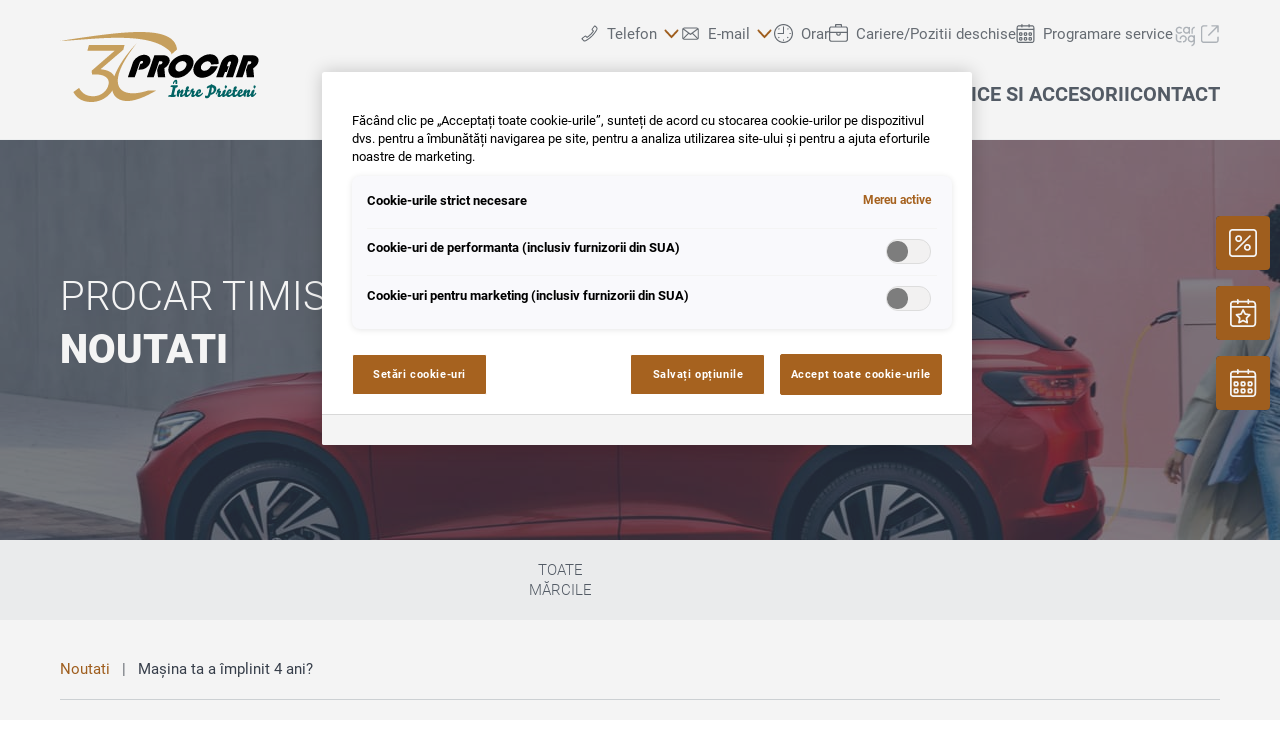

--- FILE ---
content_type: image/svg+xml
request_url: https://www.procar-skoda.ro/@@poi.imageproxy/44513a6a05924edc926dfb70ce5cb9ed/dealer-logo.svg
body_size: 13530
content:
<!DOCTYPE svg PUBLIC "-//W3C//DTD SVG 1.1//EN" "http://www.w3.org/Graphics/SVG/1.1/DTD/svg11.dtd"[]><svg xmlns="http://www.w3.org/2000/svg" version="1.1" width="802" height="282" style="shape-rendering:geometricPrecision; text-rendering:geometricPrecision; image-rendering:optimizeQuality; fill-rule:evenodd; clip-rule:evenodd" xmlns:xlink="http://www.w3.org/1999/xlink" viewBox="0 0 22075 7789"><g><path style="opacity:0.998" fill="#cfa661" d="M 8832.5,-0.5 C 8845.17,-0.5 8857.83,-0.5 8870.5,-0.5C 9156.92,-0.232829 9443.25,8.26717 9729.5,25C 9977.42,39.5685 10224.4,63.5685 10470.5,97C 10723.1,131.048 10972.8,180.048 11219.5,244C 11426.3,297.924 11627.3,367.924 11822.5,454C 11974.3,522.014 12117.9,603.014 12253.5,697C 12383.3,788.469 12500.5,894.635 12605,1015.5C 12783.9,1228.06 12902.3,1471.39 12960,1745.5C 12973.6,1809.5 12984.1,1874 12991.5,1939C 12991.4,1941.15 12990.4,1942.82 12988.5,1944C 12781.2,2127.63 12574.2,2311.63 12367.5,2496C 12364.2,2496.67 12360.8,2496.67 12357.5,2496C 12355.8,2495.22 12354.8,2493.89 12354.5,2492C 12359.7,2480.78 12364.2,2469.28 12368,2457.5C 12372.6,2435.85 12372.6,2414.18 12368,2392.5C 12357.9,2355.23 12342.3,2320.56 12321,2288.5C 12291.1,2244.24 12257.8,2202.57 12221,2163.5C 12172.4,2113.53 12121.9,2065.7 12069.5,2020C 11882.9,1862.88 11685.3,1721.21 11476.5,1595C 11275.1,1476.3 11065.8,1372.96 10848.5,1285C 10572.7,1174.08 10290.7,1081.74 10002.5,1008C 9687.09,927.652 9368.42,863.318 9046.5,815C 8693.68,762.131 8339.34,722.797 7983.5,697C 7602.65,669.398 7221.31,652.731 6839.5,647C 6427.78,640.884 6016.11,643.551 5604.5,655C 5112.81,668.956 4621.47,690.956 4130.5,721C 3837.39,738.696 3544.39,758.029 3251.5,779C 2737.11,816.619 2222.78,854.953 1708.5,894C 1304.14,924.731 899.469,950.731 494.5,972C 329.581,980.417 164.581,986.583 -0.5,990.5C -0.5,990.167 -0.5,989.833 -0.5,989.5C 625.281,892.984 1251.28,797.817 1877.5,704C 2505.22,610.04 3133.55,520.374 3762.5,435C 4307.76,361.092 4853.76,293.092 5400.5,231C 5877.78,176.939 6355.78,130.272 6834.5,91C 7252.29,56.742 7670.63,31.4087 8089.5,15C 8337.24,5.65758 8584.91,0.490915 8832.5,-0.5 Z" /></g><g><path style="opacity:0.998" fill="#cfa661" d="M 3535.5,7788.5 C 3492.17,7788.5 3448.83,7788.5 3405.5,7788.5C 3240.83,7785.76 3077.17,7770.59 2914.5,7743C 2728.28,7711.48 2549.28,7656.81 2377.5,7579C 2263.08,7525 2155.41,7460.66 2054.5,7386C 1809.61,7207.5 1616.11,6985 1474,6718.5C 1467.59,6705.34 1460.92,6692.34 1454,6679.5C 1453.33,6678.17 1453.33,6676.83 1454,6675.5C 1663.51,6524.74 1872.84,6373.74 2082,6222.5C 2171.2,6386.72 2280.87,6536.06 2411,6670.5C 2522.47,6783.69 2647.3,6878.86 2785.5,6956C 2900.29,7016.71 3020.96,7062.05 3147.5,7092C 3313.65,7130.07 3481.99,7148.57 3652.5,7147.5C 3954.1,7147.35 4239.1,7078.85 4507.5,6942C 4753.92,6812.43 4958.09,6633.93 5120,6406.5C 5262.95,6202.75 5349.95,5976.75 5381,5728.5C 5392.35,5631.36 5387.68,5535.03 5367,5439.5C 5338.58,5318.3 5282.25,5212.64 5198,5122.5C 5126.65,5049.44 5046.48,4988.28 4957.5,4939C 4859.92,4885.36 4757.59,4843.02 4650.5,4812C 4497.66,4768.92 4341.99,4741.92 4183.5,4731C 4117.92,4726.04 4052.26,4723.04 3986.5,4722C 3832.5,4721.67 3678.5,4721.33 3524.5,4721C 3513.7,4580.94 3503.86,4440.77 3495,4300.5C 4347.17,3561 5199.33,2821.5 6051.5,2082C 5038.83,2081.5 4026.17,2081.33 3013.5,2081.5C 3068.78,1873.55 3124.45,1665.72 3180.5,1458C 4502.83,1457.5 5825.17,1457.33 7147.5,1457.5C 7101.98,1629.56 7056.15,1801.56 7010,1973.5C 6167.63,2696.93 5324.8,3419.76 4481.5,4142C 4667.71,4158.87 4851.38,4190.54 5032.5,4237C 5144.84,4265.89 5254.51,4302.56 5361.5,4347C 5497.68,4404.7 5621.68,4481.03 5733.5,4576C 5850.47,4676.6 5941.97,4796.44 6008,4935.5C 6091.33,4712.21 6186.33,4493.88 6293,4280.5C 6410.12,4047.2 6536.12,3819.53 6671,3597.5C 6863.71,3282.33 7070.05,2976.66 7290,2680.5C 7593.92,2272.13 7918.58,1879.8 8264,1503.5C 8330.97,1431.53 8398.3,1359.86 8466,1288.5C 8465.18,1291.8 8463.51,1294.8 8461,1297.5C 8207.57,1621.25 7964.57,1952.58 7732,2291.5C 7542.42,2568.24 7363.09,2851.91 7194,3142.5C 7073.73,3350.02 6961.39,3562.36 6857,3779.5C 6759.96,3981.58 6673.96,4188.25 6599,4399.5C 6533.7,4583.74 6482.03,4771.74 6444,4963.5C 6413.29,5118.85 6397.46,5275.68 6396.5,5434C 6394.48,5597.33 6416.98,5757.17 6464,5913.5C 6550.23,6186.31 6713.73,6399.15 6954.5,6552C 7067.37,6621.76 7187.37,6676.43 7314.5,6716C 7478.32,6765.86 7645.65,6797.19 7816.5,6810C 8016.63,6825.07 8216.63,6823.41 8416.5,6805C 8635.23,6785.09 8851.9,6751.75 9066.5,6705C 9312.61,6651.14 9555.28,6584.81 9794.5,6506C 10093.2,6505.33 10391.8,6505.33 10690.5,6506C 10375.8,6690.4 10053.8,6863.07 9724.5,7024C 9508.02,7129.24 9288.02,7226.24 9064.5,7315C 8822.27,7411.52 8574.94,7492.85 8322.5,7559C 8133.68,7607.96 7942.35,7643.3 7748.5,7665C 7567.02,7684.65 7385.35,7686.65 7203.5,7671C 7012.4,7653.81 6828.06,7609.14 6650.5,7537C 6479.56,7466.6 6326.22,7369.6 6190.5,7246C 6016.5,7082.31 5895.67,6885.15 5828,6654.5C 5814.42,6606.83 5802.42,6558.83 5792,6510.5C 5565.32,6868.84 5271.49,7159.01 4910.5,7381C 4566.74,7589.93 4194.74,7719.59 3794.5,7770C 3708.28,7779.96 3621.95,7786.13 3535.5,7788.5 Z" /></g><g><path style="opacity:0.999" fill="#000000" d="M 16600.5,2483.5 C 16720.8,2479.17 16839.8,2489.67 16957.5,2515C 17236.4,2579.3 17432.9,2742.46 17547,3004.5C 17588.9,3105.75 17613.9,3211.08 17622,3320.5C 17627.9,3402.23 17627.1,3483.89 17619.5,3565.5C 17342.8,3583.43 17066.2,3601.1 16789.5,3618.5C 16778,3529.78 16744.5,3450.78 16689,3381.5C 16646.2,3331.18 16592.7,3297.68 16528.5,3281C 16409.2,3253.04 16291.9,3259.71 16176.5,3301C 16108.9,3326.27 16045.9,3359.61 15987.5,3401C 15911.8,3454.38 15844.6,3517.21 15786,3589.5C 15734,3655.5 15695,3728.83 15669,3809.5C 15647.8,3873.71 15641.1,3939.38 15649,4006.5C 15664.3,4097.36 15707.2,4172.2 15777.5,4231C 15836.9,4277.92 15904.5,4304.92 15980.5,4312C 16165.9,4326.84 16330.9,4276.51 16475.5,4161C 16593.4,4065.4 16684.8,3949.07 16749.5,3812C 17013.5,3816.08 17277.5,3820.91 17541.5,3826.5C 17475.5,3971.13 17399.4,4109.46 17313,4241.5C 17236.4,4353.18 17148.9,4456.35 17050.5,4551C 16853.2,4742.68 16624.5,4886.01 16364.5,4981C 16218.8,5035.68 16068.4,5070.68 15913.5,5086C 15778.9,5098.62 15645.2,5092.29 15512.5,5067C 15217.5,5005.49 15007.6,4837.99 14883,4564.5C 14832.7,4447.25 14807.8,4324.75 14808.5,4197C 14809.1,4103.56 14820.3,4011.39 14842,3920.5C 14891.3,3713.5 14977.3,3523.83 15100,3351.5C 15193.2,3222.56 15300.4,3105.72 15421.5,3001C 15556.5,2884.63 15702.2,2783.3 15858.5,2697C 15987.1,2626.87 16122.1,2572.54 16263.5,2534C 16374.1,2504.89 16486.5,2488.05 16600.5,2483.5 Z" /></g><g><path style="opacity:0.999" fill="#000000" d="M 13837.5,2527.5 C 13958.6,2525.38 14077.6,2539.88 14194.5,2571C 14417.7,2634.68 14592.2,2763.52 14718,2957.5C 14798.6,3088.51 14838.4,3231.17 14837.5,3385.5C 14835.8,3497.91 14818.7,3607.91 14786,3715.5C 14722.9,3924.33 14625.3,4114.33 14493,4285.5C 14386.8,4421.41 14266.6,4543.91 14132.5,4653C 14018.3,4746.65 13895.9,4828.65 13765.5,4899C 13587.7,4993.7 13399.1,5055.36 13199.5,5084C 13076.4,5100.56 12953.1,5102.89 12829.5,5091C 12719.1,5079.98 12613.4,5051.65 12512.5,5006C 12378.8,4942.29 12270.3,4849.13 12187,4726.5C 12065.6,4545.1 12013,4345.1 12029,4126.5C 12037.5,4015.96 12058.8,3907.96 12093,3802.5C 12159.2,3596.69 12261.5,3412.02 12400,3248.5C 12495.7,3137.46 12601.5,3037.63 12717.5,2949C 12851.5,2846.51 12995.5,2759.18 13149.5,2687C 13314.4,2610.92 13487.1,2561.59 13667.5,2539C 13724.1,2532.52 13780.8,2528.69 13837.5,2527.5 Z M 13588.5,3238.5 C 13662.6,3234.93 13734.6,3245.43 13804.5,3270C 13903.4,3308.39 13976.3,3375.22 14023,3470.5C 14046.8,3526.12 14056.2,3584.12 14051,3644.5C 14044.6,3709.31 14028.6,3771.64 14003,3831.5C 13965.6,3917.99 13916,3996.32 13854,4066.5C 13778.3,4151.01 13692.5,4222.84 13596.5,4282C 13509.2,4333.99 13415.2,4367.32 13314.5,4382C 13239.2,4392.91 13164.6,4389.91 13090.5,4373C 12990.4,4347.25 12915.3,4289.42 12865,4199.5C 12819.3,4116.91 12801,4028.58 12810,3934.5C 12824.9,3797.74 12875.6,3676.41 12962,3570.5C 13028.6,3491.69 13105.5,3425.19 13192.5,3371C 13268.2,3322.51 13349.6,3286.18 13436.5,3262C 13486.5,3249.05 13537.2,3241.22 13588.5,3238.5 Z" /></g><g><path style="opacity:0.998" fill="#000000" d="M 9296.5,2536.5 C 9391.94,2533.81 9485.61,2545.31 9577.5,2571C 9747.37,2622.59 9879.2,2723.42 9973,2873.5C 10032.1,2977.15 10055.7,3088.49 10044,3207.5C 10034.6,3298.64 10012,3386.3 9976,3470.5C 9884.2,3679.31 9745.03,3849.48 9558.5,3981C 9456.17,4052.83 9344.84,4107.16 9224.5,4144C 9169.44,4159.54 9113.44,4170.21 9056.5,4176C 9004.99,4181.89 8953.33,4185.56 8901.5,4187C 8832.5,4187.5 8763.5,4187.67 8694.5,4187.5C 8766.49,3974.35 8838.99,3761.35 8912,3548.5C 8980.67,3550.54 9045.17,3535.04 9105.5,3502C 9155.9,3468.2 9187.4,3421.37 9200,3361.5C 9209.48,3314.89 9197.64,3274.72 9164.5,3241C 9144.67,3225.16 9122,3216.16 9096.5,3214C 9040.51,3209.45 8990.84,3224.78 8947.5,3260C 8903.16,3297.99 8868.33,3343.15 8843,3395.5C 8656.99,3939.35 8471.49,4483.35 8286.5,5027.5C 8031.83,5027.83 7777.17,5027.5 7522.5,5026.5C 7702.1,4500.2 7881.6,3973.87 8061,3447.5C 8080.71,3392.37 8102.38,3338.04 8126,3284.5C 8145.64,3243.86 8168.31,3205.19 8194,3168.5C 8315.75,2997.73 8465.92,2857.9 8644.5,2749C 8739.43,2690.54 8839.43,2642.21 8944.5,2604C 9058.52,2563.43 9175.85,2540.93 9296.5,2536.5 Z" /></g><g><path style="opacity:0.999" fill="#000000" d="M 19131.5,2536.5 C 19220,2533.79 19307.4,2542.62 19393.5,2563C 19583,2611.79 19709.8,2728.62 19774,2913.5C 19806.5,3010.05 19817.8,3109.05 19808,3210.5C 19802.4,3271.16 19791.4,3330.83 19775,3389.5C 19765.7,3422.47 19755.3,3455.14 19744,3487.5C 19569,4000.5 19394,4513.5 19219,5026.5C 18961.9,5027.5 18704.7,5027.83 18447.5,5027.5C 18627.5,4497.68 18808,3968.02 18989,3438.5C 19001.2,3397.13 19000.2,3356.13 18986,3315.5C 18972.5,3286.4 18949.7,3269.9 18917.5,3266C 18860.2,3260.56 18809.5,3276.22 18765.5,3313C 18720.1,3352.3 18686.9,3400.13 18666,3456.5C 18626.3,3573.2 18586.4,3689.87 18546.5,3806.5C 18615.5,3807.33 18684.5,3807.83 18753.5,3808C 18680.6,4020 18608.1,4232.17 18536,4444.5C 18466.8,4446.17 18397.5,4447.17 18328,4447.5C 18262.2,4640.5 18196.3,4833.5 18130.5,5026.5C 17873.5,5027.5 17616.5,5027.83 17359.5,5027.5C 17541.2,4492.7 17723.3,3958.03 17906,3423.5C 18026,3100.53 18236.5,2855.69 18537.5,2689C 18723.3,2590.87 18921.3,2540.04 19131.5,2536.5 Z" /></g><g><path style="opacity:0.999" fill="#000000" d="M 10467.5,2591.5 C 10825.8,2591.33 11184.2,2591.5 11542.5,2592C 11638.9,2594.41 11731.6,2614.08 11820.5,2651C 11922.6,2696.46 12008.5,2762.96 12078,2850.5C 12157.9,2957.65 12189.9,3077.98 12174,3211.5C 12163.7,3292.53 12142.3,3370.53 12110,3445.5C 12053.4,3574.81 11976.4,3690.15 11879,3791.5C 11789.2,3883.84 11688.8,3962.17 11578,4026.5C 11610.2,4360.21 11643,4693.87 11676.5,5027.5C 11409.2,5027.5 11141.8,5027.5 10874.5,5027.5C 10840.7,4764.88 10807.5,4502.22 10775,4239.5C 10845.5,4032.43 10916.1,3825.43 10987,3618.5C 11075.6,3623.26 11160.7,3607.76 11242.5,3572C 11278,3553.13 11306.5,3526.63 11328,3492.5C 11349.3,3457.91 11363.3,3420.58 11370,3380.5C 11375,3339.28 11359.8,3308.11 11324.5,3287C 11292.5,3267.78 11257.8,3256.78 11220.5,3254C 11147.8,3252.42 11075.2,3250.92 11002.5,3249.5C 10800.9,3841.95 10598.9,4434.28 10396.5,5026.5C 10143.2,5027.83 9889.83,5027.83 9636.5,5026.5C 9913.31,4214.73 10190.3,3403.06 10467.5,2591.5 Z" /></g><g><path style="opacity:0.999" fill="#000000" d="M 22074.5,3128.5 C 22074.5,3141.17 22074.5,3153.83 22074.5,3166.5C 22070.1,3245.49 22053.9,3322.15 22026,3396.5C 21985.4,3505.72 21929.4,3605.72 21858,3696.5C 21783.5,3789.96 21698.4,3872.12 21602.5,3943C 21560.9,3973.16 21517.9,4001.32 21473.5,4027.5C 21507,4360.81 21540.3,4694.14 21573.5,5027.5C 21306.2,5027.5 21038.8,5027.5 20771.5,5027.5C 20738,4766.54 20704.6,4505.54 20671.5,4244.5C 20675.6,4228.65 20680.5,4212.98 20686,4197.5C 20752.1,4004.24 20818,3810.91 20883.5,3617.5C 20886.5,3618.32 20889.5,3619.15 20892.5,3620C 20974.1,3622.01 21052.8,3607.67 21128.5,3577C 21170.1,3558.42 21202.6,3529.59 21226,3490.5C 21244.3,3459.97 21257.3,3427.3 21265,3392.5C 21275,3344.31 21258.8,3308.14 21216.5,3284C 21188.5,3268.13 21158.5,3258.46 21126.5,3255C 21054.7,3252.68 20982.9,3250.85 20911,3249.5C 20907.2,3249.83 20903.3,3250.17 20899.5,3250.5C 20697.3,3842.43 20495.3,4434.43 20293.5,5026.5C 20040.2,5027.83 19786.8,5027.83 19533.5,5026.5C 19810.6,4214.95 20087.2,3403.28 20363.5,2591.5C 20721.8,2591.33 21080.2,2591.5 21438.5,2592C 21551.5,2594.46 21658.5,2620.79 21759.5,2671C 21860.3,2724.49 21942.2,2798.99 22005,2894.5C 22048.3,2966.57 22071.5,3044.57 22074.5,3128.5 Z" /></g><g><path style="opacity:0.994" fill="#006767" d="M 12860.5,5315.5 C 12886.1,5313.62 12911.1,5316.45 12935.5,5324C 12965.5,5335.96 12986,5357.13 12997,5387.5C 13009.6,5422.74 13016.9,5459.08 13019,5496.5C 13020.9,5521.47 13022.3,5546.47 13023,5571.5C 13023.7,5624.87 13025,5678.2 13027,5731.5C 13000.7,5769.28 12964.5,5791.78 12918.5,5799C 12900.3,5801.66 12882.3,5800.66 12864.5,5796C 12847.8,5790.66 12836.3,5779.82 12830,5763.5C 12825.9,5752.85 12823.3,5741.85 12822,5730.5C 12820.9,5683.84 12819.9,5637.18 12819,5590.5C 12818.6,5572.58 12816.2,5554.91 12812,5537.5C 12805.5,5518.15 12793.3,5513.65 12775.5,5524C 12757.3,5536.54 12742.1,5552.04 12730,5570.5C 12704.2,5609.01 12682.9,5650.01 12666,5693.5C 12654.8,5721.73 12644.8,5750.39 12636,5779.5C 12630.7,5782.84 12624.8,5785 12618.5,5786C 12577.8,5793.43 12550.3,5777.93 12536,5739.5C 12531,5720.66 12530.4,5701.66 12534,5682.5C 12542.6,5641.07 12556.9,5601.74 12577,5564.5C 12614.6,5491.78 12664.8,5428.94 12727.5,5376C 12758.4,5350.89 12793,5332.56 12831.5,5321C 12841.2,5318.72 12850.9,5316.88 12860.5,5315.5 Z" /></g><g><path style="opacity:0.996" fill="#006767" d="M 16859.5,5801.5 C 16873.9,5800.9 16888.3,5801.73 16902.5,5804C 16913.8,5807.45 16921,5814.95 16924,5826.5C 16925.5,5831.41 16926.5,5836.41 16927,5841.5C 16928.3,5860.48 16928.8,5879.48 16928.5,5898.5C 16996.3,5902.42 17062,5916.26 17125.5,5940C 17263.4,5994.91 17342.6,6096.08 17363,6243.5C 17373.7,6329.19 17366.1,6413.19 17340,6495.5C 17307.3,6595.69 17255.3,6684.02 17184,6760.5C 17102.9,6847.56 17006.7,6912.4 16895.5,6955C 16842.9,6974.65 16788.6,6985.99 16732.5,6989C 16707,7063.45 16672.2,7132.95 16628,7197.5C 16589.4,7252.4 16541.6,7297.24 16484.5,7332C 16401.8,7378.39 16314.1,7391.39 16221.5,7371C 16148.5,7348.71 16106.4,7299.88 16095,7224.5C 16088.6,7160.72 16111.8,7110.88 16164.5,7075C 16181.8,7063.56 16200.8,7057.56 16221.5,7057C 16240.5,7078.33 16262.2,7096.33 16286.5,7111C 16323.2,7131.51 16355.7,7126.35 16384,7095.5C 16401,7074.12 16415,7050.79 16426,7025.5C 16440.1,6992.86 16452.4,6959.53 16463,6925.5C 16494.2,6817.27 16522.5,6708.27 16548,6598.5C 16581.7,6456.57 16614.7,6314.57 16647,6172.5C 16571.6,6186.19 16501.1,6212.69 16435.5,6252C 16420.8,6261.7 16406.8,6272.36 16393.5,6284C 16349.3,6281.6 16321.8,6258.77 16311,6215.5C 16305.7,6186.93 16308.7,6159.26 16320,6132.5C 16338,6094.48 16363.5,6062.31 16396.5,6036C 16449.7,5994.22 16508.7,5962.55 16573.5,5941C 16620.9,5925.24 16669.2,5913.41 16718.5,5905.5C 16724.6,5884.37 16736,5866.54 16752.5,5852C 16783.3,5824.93 16819,5808.09 16859.5,5801.5 Z M 16878.5,6174.5 C 16923.8,6181.75 16965.4,6197.92 17003.5,6223C 17049.9,6256.49 17075.7,6301.99 17081,6359.5C 17089.1,6459.34 17067.8,6552.34 17017,6638.5C 16991.4,6680.76 16957.2,6714.26 16914.5,6739C 16875.5,6760.67 16833.8,6769 16789.5,6764C 16824.8,6568.52 16854.5,6372.02 16878.5,6174.5 Z" /></g><g><path style="opacity:0.996" fill="#006767" d="M 13007.5,5898.5 C 13029.8,5908.63 13047.3,5924.29 13060,5945.5C 13078.8,5980.24 13083.5,6016.9 13074,6055.5C 13061.9,6101.96 13035,6137.13 12993.5,6161C 12958.1,6179.79 12920.4,6191.13 12880.5,6195C 12863.3,6196.59 12846.1,6197.75 12829,6198.5C 12779.7,6420.65 12725.7,6641.65 12667,6861.5C 12655.1,6903.7 12642.6,6945.7 12629.5,6987.5C 12696.9,6987.86 12764.2,6989.69 12831.5,6993C 12834.9,6993.99 12837.4,6996.16 12839,6999.5C 12861.7,7041.06 12865.7,7084.39 12851,7129.5C 12839.5,7156.69 12820.6,7177.19 12794.5,7191C 12768.9,7203.83 12741.9,7212.49 12713.5,7217C 12676.1,7223.03 12638.4,7226.36 12600.5,7227C 12572.2,7227.67 12543.8,7227.67 12515.5,7227C 12425.2,7224.04 12334.8,7220.71 12244.5,7217C 12172.5,7214.99 12100.5,7213.32 12028.5,7212C 12016.4,7195.74 12010.7,7177.41 12011.5,7157C 12011.6,7115.17 12028.9,7082.84 12063.5,7060C 12094.1,7042.36 12126.7,7030.03 12161.5,7023C 12218.3,7011.23 12275.6,7003.23 12333.5,6999C 12334.3,6998.69 12335,6998.19 12335.5,6997.5C 12359.9,6910.6 12382.7,6823.27 12404,6735.5C 12450.2,6541.35 12494,6346.69 12535.5,6151.5C 12454,6135.1 12372,6121.6 12289.5,6111C 12275.2,6088.09 12270.4,6063.26 12275,6036.5C 12280.4,6004.47 12296.9,5979.97 12324.5,5963C 12349.7,5948.82 12376.7,5939.82 12405.5,5936C 12419.1,5934.07 12432.8,5932.74 12446.5,5932C 12495.8,5931.33 12545.2,5931.33 12594.5,5932C 12652.3,5933.05 12710.2,5933.88 12768,5934.5C 12850.3,5937.81 12930.1,5925.81 13007.5,5898.5 Z" /></g><g><path style="opacity:0.993" fill="#006767" d="M 18391.5,5936.5 C 18418.7,5935.73 18444,5942.23 18467.5,5956C 18503.3,5976.48 18530.2,6005.32 18548,6042.5C 18556.2,6063.99 18556.6,6085.66 18549,6107.5C 18538.4,6138.74 18524,6168.07 18506,6195.5C 18483.8,6229.41 18459.6,6261.91 18433.5,6293C 18380.4,6292.18 18344.2,6267.02 18325,6217.5C 18315.3,6189.67 18310.8,6161 18311.5,6131.5C 18311.4,6094.87 18314.5,6058.53 18321,6022.5C 18324.5,6003.29 18331.2,5985.29 18341,5968.5C 18353.1,5950.22 18369.9,5939.55 18391.5,5936.5 Z" /></g><g><path style="opacity:0.993" fill="#006767" d="M 21595.5,5936.5 C 21624.7,5935.96 21651.7,5943.46 21676.5,5959C 21712,5980.51 21737.8,6010.34 21754,6048.5C 21759.7,6067.88 21759.3,6087.21 21753,6106.5C 21746.5,6127.43 21737.9,6147.43 21727,6166.5C 21700.7,6211.21 21670.9,6253.38 21637.5,6293C 21583.3,6292.15 21546.8,6266.32 21528,6215.5C 21518.4,6187.64 21514.3,6158.97 21515.5,6129.5C 21515.3,6096.62 21517.8,6063.95 21523,6031.5C 21526.3,6009.53 21533.3,5988.87 21544,5969.5C 21555.9,5950.29 21573.1,5939.29 21595.5,5936.5 Z" /></g><g><path style="opacity:0.996" fill="#006767" d="M 14185.5,6048.5 C 14204.9,6047.92 14224.3,6049.08 14243.5,6052C 14292.1,6060.92 14317.6,6090.09 14320,6139.5C 14322.5,6172.04 14317.5,6203.38 14305,6233.5C 14294.5,6259.52 14283.2,6285.19 14271,6310.5C 14249.1,6355.29 14226.9,6399.96 14204.5,6444.5C 14256.4,6444.39 14308.1,6440.89 14359.5,6434C 14378,6450.24 14388.9,6470.74 14392,6495.5C 14395.7,6530.26 14387.7,6561.92 14368,6590.5C 14341.6,6622.99 14307.4,6636.49 14265.5,6631C 14229,6630.56 14192.8,6627.06 14157,6620.5C 14130.9,6720.05 14110.3,6820.71 14095,6922.5C 14093,6938.84 14093,6955.17 14095,6971.5C 14097.6,6994.08 14110.1,7006.58 14132.5,7009C 14152.9,7009.93 14172.5,7006.59 14191.5,6999C 14217.9,6988.24 14242.6,6974.57 14265.5,6958C 14339.4,6902.09 14402.2,6835.93 14454,6759.5C 14472.7,6729.83 14489,6698.83 14503,6666.5C 14503.7,6665.17 14503.7,6663.83 14503,6662.5C 14481.3,6636.38 14473,6606.38 14478,6572.5C 14482.2,6544.54 14491.2,6518.2 14505,6493.5C 14546.1,6422.09 14601.2,6363.92 14670.5,6319C 14689.4,6307.2 14709.4,6297.54 14730.5,6290C 14761.8,6280.74 14792.8,6281.74 14823.5,6293C 14863.2,6310.89 14878.7,6341.39 14870,6384.5C 14869.3,6389.35 14868,6394.02 14866,6398.5C 14833.9,6415.21 14805.3,6436.54 14780,6462.5C 14774.7,6469.83 14769.3,6477.17 14764,6484.5C 14763,6485.76 14762.7,6487.09 14763,6488.5C 14779.7,6496.64 14796.9,6503.8 14814.5,6510C 14842.7,6518.38 14870.7,6527.38 14898.5,6537C 14921,6545.14 14941.1,6556.97 14959,6572.5C 14970.1,6586.44 14975.6,6602.44 14975.5,6620.5C 14974.5,6638.33 14971,6655.67 14965,6672.5C 14957.9,6689.62 14950.6,6706.62 14943,6723.5C 14918.1,6771.88 14895.5,6821.21 14875,6871.5C 14865,6897.22 14857,6923.55 14851,6950.5C 14846.6,6969.31 14847.9,6987.64 14855,7005.5C 14858.5,7011.35 14863.7,7014.85 14870.5,7016C 14886.7,7017.29 14901.7,7013.62 14915.5,7005C 14946.4,6986.06 14975.1,6964.06 15001.5,6939C 15030.9,6910.96 15058,6881.13 15083,6849.5C 15105.2,6710.21 15163.9,6589.21 15259,6486.5C 15296.4,6445.92 15339.9,6413.75 15389.5,6390C 15429.4,6371.81 15471,6365.81 15514.5,6372C 15558,6375.37 15595.5,6391.87 15627,6421.5C 15652.5,6451.28 15666.5,6485.95 15669,6525.5C 15680,6649.39 15633.1,6743.89 15528.5,6809C 15492.2,6830.76 15453.9,6848.09 15413.5,6861C 15387.8,6869.1 15361.8,6876.27 15335.5,6882.5C 15333.5,6910.56 15337,6937.89 15346,6964.5C 15357.6,6990.58 15377.8,7004.75 15406.5,7007C 15437.1,7008.67 15467.1,7005 15496.5,6996C 15548.1,6979.52 15595.5,6955.19 15638.5,6923C 15704.4,6873.9 15759.8,6815.06 15804.5,6746.5C 15828.6,6746.13 15848.4,6755.13 15864,6773.5C 15871.2,6783.68 15874.7,6795.01 15874.5,6807.5C 15873.9,6824.44 15870.4,6840.77 15864,6856.5C 15852.8,6883.21 15838.8,6908.21 15822,6931.5C 15749.8,7027.03 15661.7,7103.87 15557.5,7162C 15510.3,7188.41 15460.3,7207.75 15407.5,7220C 15349.1,7232.07 15291.5,7229.41 15234.5,7212C 15174.5,7189.95 15132,7149.45 15107,7090.5C 15100,7072.45 15094,7054.11 15089,7035.5C 15027.8,7101.45 14958.9,7157.61 14882.5,7204C 14854.3,7220.24 14824.7,7232.91 14793.5,7242C 14750.5,7250.62 14708.2,7247.95 14666.5,7234C 14613,7212.79 14584.5,7173.29 14581,7115.5C 14578.9,7080.97 14582.3,7046.97 14591,7013.5C 14597.4,6987.14 14605.1,6961.14 14614,6935.5C 14631.5,6890.47 14648.1,6845.14 14664,6799.5C 14666.4,6791.83 14667.9,6784 14668.5,6776C 14668.3,6766.36 14664.7,6758.36 14657.5,6752C 14642.7,6742.27 14627,6734.11 14610.5,6727.5C 14583,6778.45 14553.5,6828.12 14522,6876.5C 14515.6,6885.68 14508.9,6894.68 14502,6903.5C 14432.1,7015.39 14341.9,7107.56 14231.5,7180C 14191.8,7205.25 14149.1,7223.91 14103.5,7236C 14050.2,7246.35 13997.9,7242.69 13946.5,7225C 13884.4,7200.24 13844.9,7155.41 13828,7090.5C 13822.1,7065.78 13818.5,7040.78 13817,7015.5C 13755.9,7080.67 13687.7,7136.84 13612.5,7184C 13577.6,7205.31 13540.2,7220.98 13500.5,7231C 13467.6,7236.5 13434.9,7235.16 13402.5,7227C 13364.2,7215.99 13340,7191.15 13330,7152.5C 13323.8,7123.14 13321.8,7093.48 13324,7063.5C 13329.7,7018.21 13339.7,6973.88 13354,6930.5C 13373.2,6876.58 13392.2,6822.58 13411,6768.5C 13414.5,6758.34 13415.5,6748.01 13414,6737.5C 13408.8,6726.96 13400.3,6723.12 13388.5,6726C 13371.7,6731.39 13356.4,6739.39 13342.5,6750C 13305.9,6778.79 13274.4,6812.29 13248,6850.5C 13225.7,6963.82 13211.7,7078.16 13206,7193.5C 13197.6,7203.26 13187.1,7209.76 13174.5,7213C 13110.5,7225.32 13056.3,7207.82 13012,7160.5C 12969.2,7108.66 12950.8,7048.99 12957,6981.5C 12962,6914.08 12976.9,6848.91 13001.5,6786C 12991.7,6762.17 12986.2,6737.34 12985,6711.5C 12979.8,6675.93 12984.2,6641.6 12998,6608.5C 13036.8,6521.44 13096.6,6452.61 13177.5,6402C 13198.6,6389.45 13221.3,6381.45 13245.5,6378C 13262.7,6376.65 13279.7,6377.98 13296.5,6382C 13313.2,6387.07 13324.4,6397.9 13330,6414.5C 13334.2,6432.27 13335.5,6450.27 13334,6468.5C 13326.1,6543.77 13307.4,6616.1 13278,6685.5C 13320.7,6613.07 13372.2,6547.24 13432.5,6488C 13461.9,6460.23 13494.9,6437.56 13531.5,6420C 13571.4,6401.72 13612.1,6399.72 13653.5,6414C 13692,6431.18 13714.5,6460.68 13721,6502.5C 13724.3,6531.35 13723,6560.01 13717,6588.5C 13711,6619.59 13702.3,6649.92 13691,6679.5C 13659.6,6753.71 13629.2,6828.38 13600,6903.5C 13591.6,6925.27 13585.3,6947.6 13581,6970.5C 13580.3,6977.17 13580.3,6983.83 13581,6990.5C 13583.2,6999.33 13588.7,7004.83 13597.5,7007C 13610.4,7007.92 13622.4,7004.92 13633.5,6998C 13660.6,6981.09 13686,6961.76 13709.5,6940C 13765.6,6885.59 13816.1,6826.75 13861,6763.5C 13874.5,6712.64 13888.7,6661.97 13903.5,6611.5C 13889.6,6610.35 13875.9,6607.85 13862.5,6604C 13844.7,6596.49 13836.3,6582.99 13837.5,6563.5C 13839.7,6512.5 13864.7,6478.34 13912.5,6461C 13925.2,6457.12 13938.2,6455.29 13951.5,6455.5C 13953.7,6402.97 13958.2,6350.64 13965,6298.5C 13973.2,6242.41 13993.2,6191.07 14025,6144.5C 14051.8,6106.65 14086.7,6078.82 14129.5,6061C 14147.8,6054.32 14166.4,6050.15 14185.5,6048.5 Z M 15428.5,6560.5 C 15441.7,6560.37 15451.6,6566.03 15458,6577.5C 15464.4,6591.1 15467.5,6605.43 15467.5,6620.5C 15466.9,6678.25 15439.6,6717.09 15385.5,6737C 15372.7,6741.28 15359.7,6744.78 15346.5,6747.5C 15349.4,6698.84 15361.6,6652.51 15383,6608.5C 15390.9,6592.95 15401.4,6579.45 15414.5,6568C 15418.8,6564.68 15423.5,6562.18 15428.5,6560.5 Z" /></g><g><path style="opacity:0.996" fill="#006767" d="M 19506.5,6048.5 C 19534.8,6046.89 19562.5,6050.39 19589.5,6059C 19616,6070.81 19632.1,6090.97 19638,6119.5C 19645.2,6159.45 19640.9,6198.12 19625,6235.5C 19616.6,6256.4 19607.6,6277.07 19598,6297.5C 19573.8,6346.5 19549.7,6395.5 19525.5,6444.5C 19577.1,6444.44 19628.4,6440.94 19679.5,6434C 19698.9,6450.65 19710.1,6471.82 19713,6497.5C 19717.1,6540.96 19703.6,6577.79 19672.5,6608C 19651.9,6625.21 19628,6633.05 19601,6631.5C 19559.6,6631.44 19518.6,6627.77 19478,6620.5C 19451.9,6719.37 19431.3,6819.37 19416,6920.5C 19412.3,6940.65 19413,6960.65 19418,6980.5C 19423,6998.42 19434.8,7007.92 19453.5,7009C 19469.5,7010.04 19485.2,7008.04 19500.5,7003C 19530.3,6992.58 19558,6978.25 19583.5,6960C 19631.3,6925.17 19674.5,6885.01 19713,6839.5C 19737,6704.77 19795,6587.44 19887,6487.5C 19918.4,6454.39 19953.6,6426.23 19992.5,6403C 20057.6,6366.49 20125.6,6360.16 20196.5,6384C 20256.9,6407.87 20290.4,6452.37 20297,6517.5C 20303,6568.39 20297.7,6618.06 20281,6666.5C 20263.5,6711.02 20236.3,6748.52 20199.5,6779C 20153.1,6814.87 20101.8,6841.87 20045.5,6860C 20018.8,6868.59 19991.8,6876.09 19964.5,6882.5C 19962.5,6909.78 19965.7,6936.45 19974,6962.5C 19985.3,6989.9 20005.8,7004.74 20035.5,7007C 20080.4,7008.68 20123.4,7000.35 20164.5,6982C 20220.1,6957.08 20270.4,6924.41 20315.5,6884C 20352.5,6850.67 20385.5,6814 20414.5,6774C 20406.9,6750.81 20402.8,6726.97 20402,6702.5C 20398.4,6672.55 20402,6643.55 20413,6615.5C 20449.4,6529.84 20506.3,6461.01 20583.5,6409C 20605.6,6394.6 20629.6,6384.6 20655.5,6379C 20678.4,6375.66 20700.7,6377.66 20722.5,6385C 20738.4,6393.34 20747.6,6406.51 20750,6424.5C 20753.2,6447.53 20752.9,6470.53 20749,6493.5C 20739.4,6559.11 20722.1,6622.44 20697,6683.5C 20740.4,6610.1 20792.9,6543.6 20854.5,6484C 20877.4,6463.55 20902.1,6445.55 20928.5,6430C 20955.9,6414.27 20985.4,6405.77 21017,6404.5C 21089.3,6405.77 21130.3,6442.1 21140,6513.5C 21141.4,6551.9 21136.8,6589.56 21126,6626.5C 21122.1,6640.29 21117.7,6653.96 21113,6667.5C 21084.1,6737.75 21055.5,6808.09 21027,6878.5C 21018,6901.83 21010,6925.5 21003,6949.5C 20998.7,6963.28 20997.4,6977.28 20999,6991.5C 21002.5,7002.6 21010.1,7007.94 21022,7007.5C 21027.7,7007.36 21033.2,7006.2 21038.5,7004C 21060.2,6993.49 21080.2,6980.49 21098.5,6965C 21149.2,6920.65 21195.4,6872.15 21237,6819.5C 21247.3,6805.83 21257.7,6792.17 21268,6778.5C 21267.3,6765.18 21266.3,6751.84 21265,6738.5C 21261.4,6708.55 21265,6679.55 21276,6651.5C 21309.9,6572.55 21361.4,6507.38 21430.5,6456C 21454.5,6438.5 21480.8,6425.5 21509.5,6417C 21535.2,6411.55 21560.5,6412.89 21585.5,6421C 21606.5,6430.57 21619.4,6446.74 21624,6469.5C 21631.2,6507.83 21629.9,6545.83 21620,6583.5C 21615.1,6600.29 21609.7,6616.96 21604,6633.5C 21578.4,6695.72 21553.1,6758.05 21528,6820.5C 21515.7,6851.28 21505.1,6882.62 21496,6914.5C 21491.8,6930.32 21490.5,6946.32 21492,6962.5C 21493.3,6968.32 21496.5,6972.82 21501.5,6976C 21506.1,6977.67 21510.7,6978.84 21515.5,6979.5C 21531,6975.6 21545,6968.77 21557.5,6959C 21589.2,6933.97 21618.4,6906.14 21645,6875.5C 21679.6,6835.41 21712.1,6793.74 21742.5,6750.5C 21773.7,6751.04 21796.2,6765.37 21810,6793.5C 21815.2,6806.93 21815.8,6820.6 21812,6834.5C 21804,6863.82 21791.7,6891.16 21775,6916.5C 21710.8,7012.66 21631.7,7094.5 21537.5,7162C 21502.2,7187 21464.2,7207.34 21423.5,7223C 21378.3,7237.94 21333,7238.27 21287.5,7224C 21260.2,7214.38 21241.1,7196.22 21230,7169.5C 21220.6,7142.48 21216.5,7114.65 21217.5,7086C 21217.7,7067.44 21218.5,7048.94 21220,7030.5C 21163.9,7088.95 21101.8,7139.45 21033.5,7182C 20998.9,7203.63 20961.9,7219.63 20922.5,7230C 20883.9,7237.62 20845.9,7235.29 20808.5,7223C 20772,7207.48 20750.8,7179.98 20745,7140.5C 20738.8,7103.78 20739.1,7067.11 20746,7030.5C 20754.9,6986 20766.9,6942.33 20782,6899.5C 20794.2,6866.58 20806.2,6833.58 20818,6800.5C 20823.5,6785.4 20828.1,6770.07 20832,6754.5C 20835,6731.49 20825.2,6722.32 20802.5,6727C 20782.6,6734.6 20764.6,6745.27 20748.5,6759C 20717.4,6786.07 20689.9,6816.24 20666,6849.5C 20643.3,6963.11 20629.3,7077.77 20624,7193.5C 20609,7209.19 20590.5,7216.69 20568.5,7216C 20521.8,7219.66 20480.8,7206.32 20445.5,7176C 20401.3,7133.79 20377.5,7081.96 20374,7020.5C 20301.4,7092.89 20218.3,7150.05 20124.5,7192C 20079.4,7211.47 20032.4,7223.14 19983.5,7227C 19937.7,7229.9 19893.3,7223.23 19850.5,7207C 19799.5,7184.64 19762.3,7148.14 19739,7097.5C 19730.7,7078.68 19724.1,7059.34 19719,7039.5C 19661,7102.53 19595.2,7155.36 19521.5,7198C 19490.8,7214.8 19458.4,7227.46 19424.5,7236C 19370.1,7246.57 19316.7,7242.57 19264.5,7224C 19207.6,7201.07 19170.1,7160.23 19152,7101.5C 19143.8,7072.74 19139.1,7043.41 19138,7013.5C 19060.9,7092.64 18971.4,7153.81 18869.5,7197C 18822.4,7216.45 18773.4,7226.62 18722.5,7227.5C 18684.7,7227.92 18648,7221.76 18612.5,7209C 18555.3,7185.46 18515.1,7144.96 18492,7087.5C 18485.9,7071.09 18480.5,7054.42 18476,7037.5C 18418.1,7100.14 18352.6,7152.97 18279.5,7196C 18250,7212.74 18218.6,7224.74 18185.5,7232C 18148.2,7237.49 18111.9,7233.82 18076.5,7221C 18046.2,7206.33 18027.3,7182.49 18020,7149.5C 18015.5,7128.75 18013.3,7107.75 18013.5,7086.5C 18013.9,7069.77 18014.8,7053.1 18016,7036.5C 17963.8,7091.7 17906.7,7140.54 17844.5,7183C 17808.6,7207.3 17769.9,7226.3 17728.5,7240C 17680.3,7251.56 17632.9,7248.56 17586.5,7231C 17538.9,7209.31 17513,7172.14 17509,7119.5C 17506.3,7086.09 17509,7053.09 17517,7020.5C 17523.9,6991.42 17532.2,6962.75 17542,6934.5C 17559.5,6889.47 17576.1,6844.14 17592,6798.5C 17595.4,6788.32 17596.4,6777.99 17595,6767.5C 17592.8,6760.3 17588.6,6754.46 17582.5,6750C 17568.1,6740.3 17552.8,6733.13 17536.5,6728.5C 17503.6,6794.01 17465.4,6856.01 17422,6914.5C 17408.6,6930.76 17395.1,6946.93 17381.5,6963C 17347.4,6964.05 17323.9,6948.89 17311,6917.5C 17305.1,6895.86 17306.7,6874.86 17316,6854.5C 17348.8,6810.21 17379.2,6764.21 17407,6716.5C 17416.7,6699.09 17424.7,6681.09 17431,6662.5C 17408.5,6635.49 17400.2,6604.49 17406,6569.5C 17411.3,6539.62 17421.6,6511.62 17437,6485.5C 17480.9,6411.95 17539.7,6353.45 17613.5,6310C 17634.1,6297.91 17656.1,6289.58 17679.5,6285C 17711.1,6280.66 17740.8,6286.33 17768.5,6302C 17792.6,6319.68 17802.8,6343.51 17799,6373.5C 17798.3,6382.03 17796.6,6390.36 17794,6398.5C 17771.7,6410.72 17750.6,6424.55 17730.5,6440C 17714.3,6453.89 17700.6,6469.89 17689.5,6488C 17704.8,6495.49 17720.5,6502.16 17736.5,6508C 17765.7,6516.87 17794.7,6526.2 17823.5,6536C 17843.3,6543.11 17861.6,6552.78 17878.5,6565C 17892.5,6576.14 17900.3,6590.64 17902,6608.5C 17903.7,6630.16 17900.7,6651.16 17893,6671.5C 17877,6710.22 17859.3,6748.22 17840,6785.5C 17817.4,6831.29 17798.8,6878.62 17784,6927.5C 17777.7,6946.71 17775.4,6966.38 17777,6986.5C 17780.3,7012.06 17794.4,7021.56 17819.5,7015C 17835.5,7009.17 17850.5,7001.5 17864.5,6992C 17908.7,6959.44 17948.9,6922.28 17985,6880.5C 18013,6847.43 18039.4,6813.09 18064,6777.5C 18062.3,6756.89 18061.2,6736.22 18060.5,6715.5C 18060.6,6688.24 18066.5,6662.24 18078,6637.5C 18115.3,6559.07 18169.8,6495.23 18241.5,6446C 18264.5,6430.98 18289.5,6420.65 18316.5,6415C 18337.9,6412.31 18358.9,6413.97 18379.5,6420C 18398.5,6427.65 18411.3,6441.15 18418,6460.5C 18428.4,6507.05 18426.4,6553.05 18412,6598.5C 18408.3,6609.5 18404.7,6620.5 18401,6631.5C 18372.4,6700.61 18344.4,6769.94 18317,6839.5C 18306.5,6865.91 18297.9,6892.91 18291,6920.5C 18287,6936.14 18286.7,6951.81 18290,6967.5C 18294.9,6975.22 18302.1,6979.22 18311.5,6979.5C 18326.5,6975.69 18340.1,6969.19 18352.5,6960C 18396,6924.8 18435.2,6885.3 18470,6841.5C 18494.8,6701.61 18555.8,6580.61 18653,6478.5C 18688.1,6442.36 18728.3,6413.19 18773.5,6391C 18813.9,6371.99 18856.2,6365.66 18900.5,6372C 18937,6375.29 18970,6387.62 18999.5,6409C 19021.7,6427.57 19037.2,6450.74 19046,6478.5C 19064,6548.84 19059,6617.5 19031,6684.5C 19009.2,6728.95 18978.1,6765.45 18937.5,6794C 18889.2,6826.63 18836.9,6850.97 18780.5,6867C 18760.7,6872.8 18740.7,6877.96 18720.5,6882.5C 18720.5,6903.33 18722.4,6924 18726,6944.5C 18732.7,6981.88 18754.9,7002.71 18792.5,7007C 18832.9,7008.72 18871.9,7002.05 18909.5,6987C 18972.8,6960.69 19029.5,6924.36 19079.5,6878C 19119.1,6841.38 19154,6800.88 19184,6756.5C 19196.6,6708.23 19210.1,6660.23 19224.5,6612.5C 19210.7,6610.36 19197.1,6607.53 19183.5,6604C 19169.4,6598.56 19161.2,6588.4 19159,6573.5C 19157,6514.47 19184.2,6476.3 19240.5,6459C 19251,6456.52 19261.7,6455.35 19272.5,6455.5C 19274.5,6404.66 19278.6,6353.99 19285,6303.5C 19294.2,6233.47 19321.5,6171.8 19367,6118.5C 19404.6,6077.45 19451.1,6054.12 19506.5,6048.5 Z M 18814.5,6560.5 C 18826.7,6560.37 18836.2,6565.37 18843,6575.5C 18851.7,6592.46 18855,6610.46 18853,6629.5C 18852,6671.11 18833.8,6702.61 18798.5,6724C 18777.6,6736.26 18755.2,6743.76 18731.5,6746.5C 18735.8,6696.19 18749.3,6648.52 18772,6603.5C 18779.3,6590.56 18788.4,6579.06 18799.5,6569C 18804.3,6565.62 18809.3,6562.79 18814.5,6560.5 Z M 20057.5,6560.5 C 20072.4,6560.91 20082.9,6567.91 20089,6581.5C 20091.3,6586.64 20092.9,6591.97 20094,6597.5C 20104.1,6665.25 20077.6,6711.75 20014.5,6737C 20001.7,6741.28 19988.7,6744.78 19975.5,6747.5C 19978.4,6695.15 19992.3,6645.82 20017,6599.5C 20024,6587.49 20032.8,6576.99 20043.5,6568C 20047.8,6564.68 20052.5,6562.18 20057.5,6560.5 Z" /></g></svg>